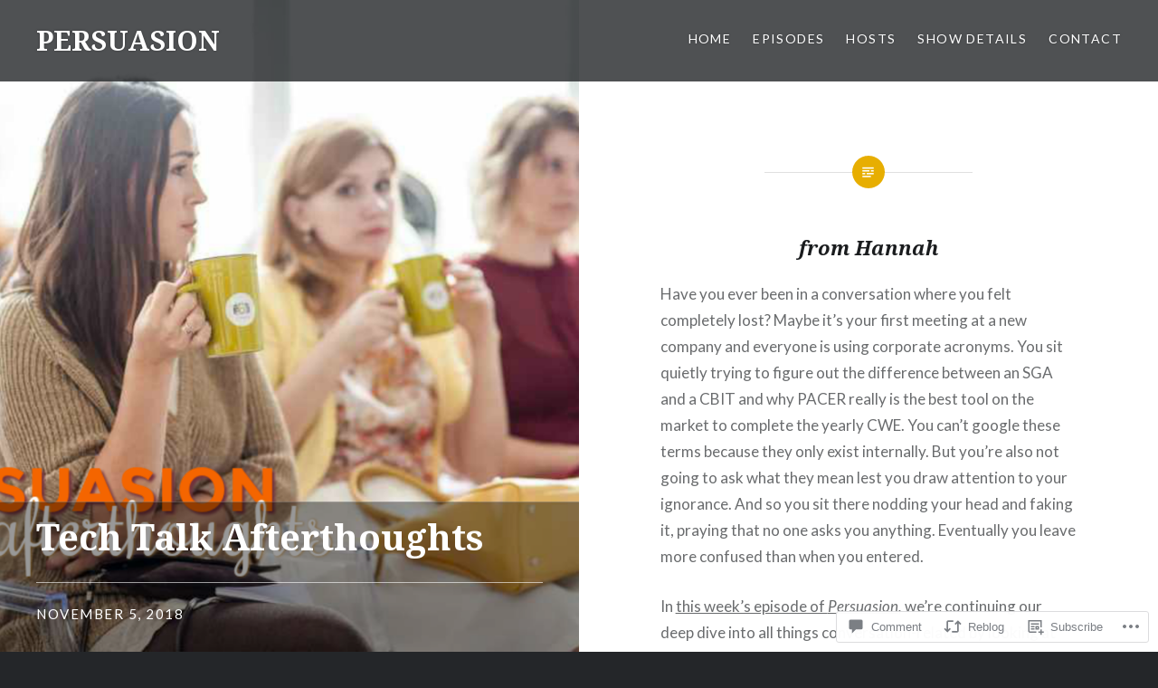

--- FILE ---
content_type: text/css;charset=utf-8
request_url: https://s0.wp.com/?custom-css=1&csblog=a3wpr&cscache=6&csrev=14
body_size: 61
content:
body.category-episodes .page-title{display:none}body.category-episodes .page-header:before{display:block;padding:2rem;font-weight:700;font-size:2.5rem;line-height:1.38;font-family:"Noto Serif", Georgia, serif;color:#1a1c1e;content:'Episodes'}@media only screen and (min-width: 680px){body.category-episodes .page-header:before{font-size:3.5rem;padding:3rem}}@media only screen and (min-width: 960px){body.category-episodes .page-header:before{font-size:4rem;padding:0 3rem 3rem}}@media only screen and (min-width: 1200px){body.category-episodes .page-header:before{font-size:5rem;padding:0 2rem 5rem}}